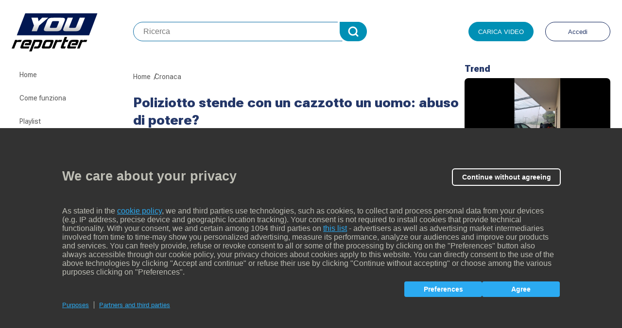

--- FILE ---
content_type: text/html; charset=UTF-8
request_url: https://www.youreporter.it/video_poliziotto_stende_con_un_cazzotto_un_uomo_abuso_di_potere/
body_size: 14364
content:
<!DOCTYPE html>
<!--[if IE 8]><html lang="it-IT" class="ie8"><![endif]-->
<!--[if lte IE 9]><html lang="it-IT" class="ie9"><![endif]-->
<html lang="it-IT">
<head>
      <script type="text/javascript">
        //check Cookie Policy function
        var cpmt_checkFunction = function (pID) {
            if (!!(/video\.gazz.*\.it/.test(window.location.host))) {
                cpmt_xa = true;
            }
            var u = "undefined";
            try {
                pID = (typeof pID === u) ? 5295 : pID;
            } catch (e) {
                pID = (typeof pID === u) ? null : pID;
            }
            cpmt_xa = (typeof cpmt_xa !== "boolean") ? false : cpmt_xa;
            var REmatch = new RegExp("cpmt_xa=[^;]*,?(" + pID + "),?");
            if (document.cookie.match(REmatch) !== null && cpmt_xa) return true;
            return (document.cookie.indexOf("__ric=") !== -1);
        }
        var cpmt_xa = true;

        //check JS sulla privacy
        var privacyok = cpmt_checkFunction();
    </script>
    <meta charset="UTF-8">
  <meta http-equiv="X-UA-Compatible" content="IE=edge">
  <meta name="viewport" content="width=device-width, initial-scale=1, shrink-to-fit=no">
  <meta name="mobile-web-app-capable" content="yes">
  <meta name="apple-mobile-web-app-capable" content="yes">
  <meta name="apple-mobile-web-app-title" content="YouReporter - ">
  <link rel="profile" href="http://gmpg.org/xfn/11">
  <link rel="pingback" href="https://www.youreporter.it/xmlrpc.php">


  <link rel="icon" type="image/x-icon" href="https://www.youreporter.it/wp-content/themes/youreporter-2025/assets/img/favicon/youreporter_favicon.ico">
  <link rel="apple-touch-icon" href="https://www.youreporter.it/wp-content/themes/youreporter-2025/assets/img/favicon/apple-touch-icon-precomposed.png">
  <link rel="apple-touch-icon" href="https://www.youreporter.it/wp-content/themes/youreporter-2025/assets/img/favicon/apple-touch-icon.png">
  <link rel="apple-touch-icon" href="https://www.youreporter.it/wp-content/themes/youreporter-2025/assets/img/favicon/apple-touch-icon-80x80.png">
  <link rel="apple-touch-icon" sizes="152x152" href="https://www.youreporter.it/wp-content/themes/youreporter-2025/assets/img/favicon/touch-icon-ipad.png">
  <link rel="apple-touch-icon" sizes="180x180" href="https://www.youreporter.it/wp-content/themes/youreporter-2025/assets/img/favicon/touch-icon-iphone-retina.png">
  <link rel="apple-touch-icon" sizes="167x167" href="https://www.youreporter.it/wp-content/themes/youreporter-2025/assets/img/favicon/touch-icon-ipad-retina.png">

              <script type="text/javascript" id="wpuf-language-script">
                var error_str_obj = {
                    'required' : ' è obbligatorio.',
                    'mismatch' : 'non corrisponde.',
                    'validation' : 'non valido'
                }
            </script>
            <meta name='robots' content='index, follow, max-image-preview:large, max-snippet:-1, max-video-preview:-1' />

	<!-- This site is optimized with the Yoast SEO plugin v23.4 - https://yoast.com/wordpress/plugins/seo/ -->
	<title>Poliziotto stende con un cazzotto un uomo: abuso di potere? - YouReporter</title>
	<link rel="canonical" href="https://www.youreporter.it/video/video_poliziotto_stende_con_un_cazzotto_un_uomo_abuso_di_potere/" />
	<meta property="og:locale" content="it_IT" />
	<meta property="og:type" content="article" />
	<meta property="og:title" content="Poliziotto stende con un cazzotto un uomo: abuso di potere? - YouReporter" />
	<meta property="og:description" content="Quattro agenti non riescono a tenere un uomo inferocito per alcuni controlli che stanno eseguendo sulla sua Mercedes in sosta davanti a un McDonald su Millers Rd ad Altona North, un sobborgo di Melbourne, in Australia. “Hai intenzione di ostacolare il mio lavoro?” gli chiede uno dei poliziotti che vuole entrare nella vettura mentre l’uomo, [&hellip;]" />
	<meta property="og:url" content="https://www.youreporter.it/video/video_poliziotto_stende_con_un_cazzotto_un_uomo_abuso_di_potere/" />
	<meta property="og:site_name" content="YouReporter" />
	<!-- / Yoast SEO plugin. -->


<link rel='dns-prefetch' href='//imasdk.googleapis.com' />
<link rel='dns-prefetch' href='//components2.corriereobjects.it' />
<link rel='dns-prefetch' href='//fonts.googleapis.com' />
<style id='classic-theme-styles-inline-css' type='text/css'>
/*! This file is auto-generated */
.wp-block-button__link{color:#fff;background-color:#32373c;border-radius:9999px;box-shadow:none;text-decoration:none;padding:calc(.667em + 2px) calc(1.333em + 2px);font-size:1.125em}.wp-block-file__button{background:#32373c;color:#fff;text-decoration:none}
</style>
<style id='global-styles-inline-css' type='text/css'>
:root{--wp--preset--aspect-ratio--square: 1;--wp--preset--aspect-ratio--4-3: 4/3;--wp--preset--aspect-ratio--3-4: 3/4;--wp--preset--aspect-ratio--3-2: 3/2;--wp--preset--aspect-ratio--2-3: 2/3;--wp--preset--aspect-ratio--16-9: 16/9;--wp--preset--aspect-ratio--9-16: 9/16;--wp--preset--color--black: #000000;--wp--preset--color--cyan-bluish-gray: #abb8c3;--wp--preset--color--white: #ffffff;--wp--preset--color--pale-pink: #f78da7;--wp--preset--color--vivid-red: #cf2e2e;--wp--preset--color--luminous-vivid-orange: #ff6900;--wp--preset--color--luminous-vivid-amber: #fcb900;--wp--preset--color--light-green-cyan: #7bdcb5;--wp--preset--color--vivid-green-cyan: #00d084;--wp--preset--color--pale-cyan-blue: #8ed1fc;--wp--preset--color--vivid-cyan-blue: #0693e3;--wp--preset--color--vivid-purple: #9b51e0;--wp--preset--gradient--vivid-cyan-blue-to-vivid-purple: linear-gradient(135deg,rgba(6,147,227,1) 0%,rgb(155,81,224) 100%);--wp--preset--gradient--light-green-cyan-to-vivid-green-cyan: linear-gradient(135deg,rgb(122,220,180) 0%,rgb(0,208,130) 100%);--wp--preset--gradient--luminous-vivid-amber-to-luminous-vivid-orange: linear-gradient(135deg,rgba(252,185,0,1) 0%,rgba(255,105,0,1) 100%);--wp--preset--gradient--luminous-vivid-orange-to-vivid-red: linear-gradient(135deg,rgba(255,105,0,1) 0%,rgb(207,46,46) 100%);--wp--preset--gradient--very-light-gray-to-cyan-bluish-gray: linear-gradient(135deg,rgb(238,238,238) 0%,rgb(169,184,195) 100%);--wp--preset--gradient--cool-to-warm-spectrum: linear-gradient(135deg,rgb(74,234,220) 0%,rgb(151,120,209) 20%,rgb(207,42,186) 40%,rgb(238,44,130) 60%,rgb(251,105,98) 80%,rgb(254,248,76) 100%);--wp--preset--gradient--blush-light-purple: linear-gradient(135deg,rgb(255,206,236) 0%,rgb(152,150,240) 100%);--wp--preset--gradient--blush-bordeaux: linear-gradient(135deg,rgb(254,205,165) 0%,rgb(254,45,45) 50%,rgb(107,0,62) 100%);--wp--preset--gradient--luminous-dusk: linear-gradient(135deg,rgb(255,203,112) 0%,rgb(199,81,192) 50%,rgb(65,88,208) 100%);--wp--preset--gradient--pale-ocean: linear-gradient(135deg,rgb(255,245,203) 0%,rgb(182,227,212) 50%,rgb(51,167,181) 100%);--wp--preset--gradient--electric-grass: linear-gradient(135deg,rgb(202,248,128) 0%,rgb(113,206,126) 100%);--wp--preset--gradient--midnight: linear-gradient(135deg,rgb(2,3,129) 0%,rgb(40,116,252) 100%);--wp--preset--font-size--small: 13px;--wp--preset--font-size--medium: 20px;--wp--preset--font-size--large: 36px;--wp--preset--font-size--x-large: 42px;--wp--preset--spacing--20: 0.44rem;--wp--preset--spacing--30: 0.67rem;--wp--preset--spacing--40: 1rem;--wp--preset--spacing--50: 1.5rem;--wp--preset--spacing--60: 2.25rem;--wp--preset--spacing--70: 3.38rem;--wp--preset--spacing--80: 5.06rem;--wp--preset--shadow--natural: 6px 6px 9px rgba(0, 0, 0, 0.2);--wp--preset--shadow--deep: 12px 12px 50px rgba(0, 0, 0, 0.4);--wp--preset--shadow--sharp: 6px 6px 0px rgba(0, 0, 0, 0.2);--wp--preset--shadow--outlined: 6px 6px 0px -3px rgba(255, 255, 255, 1), 6px 6px rgba(0, 0, 0, 1);--wp--preset--shadow--crisp: 6px 6px 0px rgba(0, 0, 0, 1);}:where(.is-layout-flex){gap: 0.5em;}:where(.is-layout-grid){gap: 0.5em;}body .is-layout-flex{display: flex;}.is-layout-flex{flex-wrap: wrap;align-items: center;}.is-layout-flex > :is(*, div){margin: 0;}body .is-layout-grid{display: grid;}.is-layout-grid > :is(*, div){margin: 0;}:where(.wp-block-columns.is-layout-flex){gap: 2em;}:where(.wp-block-columns.is-layout-grid){gap: 2em;}:where(.wp-block-post-template.is-layout-flex){gap: 1.25em;}:where(.wp-block-post-template.is-layout-grid){gap: 1.25em;}.has-black-color{color: var(--wp--preset--color--black) !important;}.has-cyan-bluish-gray-color{color: var(--wp--preset--color--cyan-bluish-gray) !important;}.has-white-color{color: var(--wp--preset--color--white) !important;}.has-pale-pink-color{color: var(--wp--preset--color--pale-pink) !important;}.has-vivid-red-color{color: var(--wp--preset--color--vivid-red) !important;}.has-luminous-vivid-orange-color{color: var(--wp--preset--color--luminous-vivid-orange) !important;}.has-luminous-vivid-amber-color{color: var(--wp--preset--color--luminous-vivid-amber) !important;}.has-light-green-cyan-color{color: var(--wp--preset--color--light-green-cyan) !important;}.has-vivid-green-cyan-color{color: var(--wp--preset--color--vivid-green-cyan) !important;}.has-pale-cyan-blue-color{color: var(--wp--preset--color--pale-cyan-blue) !important;}.has-vivid-cyan-blue-color{color: var(--wp--preset--color--vivid-cyan-blue) !important;}.has-vivid-purple-color{color: var(--wp--preset--color--vivid-purple) !important;}.has-black-background-color{background-color: var(--wp--preset--color--black) !important;}.has-cyan-bluish-gray-background-color{background-color: var(--wp--preset--color--cyan-bluish-gray) !important;}.has-white-background-color{background-color: var(--wp--preset--color--white) !important;}.has-pale-pink-background-color{background-color: var(--wp--preset--color--pale-pink) !important;}.has-vivid-red-background-color{background-color: var(--wp--preset--color--vivid-red) !important;}.has-luminous-vivid-orange-background-color{background-color: var(--wp--preset--color--luminous-vivid-orange) !important;}.has-luminous-vivid-amber-background-color{background-color: var(--wp--preset--color--luminous-vivid-amber) !important;}.has-light-green-cyan-background-color{background-color: var(--wp--preset--color--light-green-cyan) !important;}.has-vivid-green-cyan-background-color{background-color: var(--wp--preset--color--vivid-green-cyan) !important;}.has-pale-cyan-blue-background-color{background-color: var(--wp--preset--color--pale-cyan-blue) !important;}.has-vivid-cyan-blue-background-color{background-color: var(--wp--preset--color--vivid-cyan-blue) !important;}.has-vivid-purple-background-color{background-color: var(--wp--preset--color--vivid-purple) !important;}.has-black-border-color{border-color: var(--wp--preset--color--black) !important;}.has-cyan-bluish-gray-border-color{border-color: var(--wp--preset--color--cyan-bluish-gray) !important;}.has-white-border-color{border-color: var(--wp--preset--color--white) !important;}.has-pale-pink-border-color{border-color: var(--wp--preset--color--pale-pink) !important;}.has-vivid-red-border-color{border-color: var(--wp--preset--color--vivid-red) !important;}.has-luminous-vivid-orange-border-color{border-color: var(--wp--preset--color--luminous-vivid-orange) !important;}.has-luminous-vivid-amber-border-color{border-color: var(--wp--preset--color--luminous-vivid-amber) !important;}.has-light-green-cyan-border-color{border-color: var(--wp--preset--color--light-green-cyan) !important;}.has-vivid-green-cyan-border-color{border-color: var(--wp--preset--color--vivid-green-cyan) !important;}.has-pale-cyan-blue-border-color{border-color: var(--wp--preset--color--pale-cyan-blue) !important;}.has-vivid-cyan-blue-border-color{border-color: var(--wp--preset--color--vivid-cyan-blue) !important;}.has-vivid-purple-border-color{border-color: var(--wp--preset--color--vivid-purple) !important;}.has-vivid-cyan-blue-to-vivid-purple-gradient-background{background: var(--wp--preset--gradient--vivid-cyan-blue-to-vivid-purple) !important;}.has-light-green-cyan-to-vivid-green-cyan-gradient-background{background: var(--wp--preset--gradient--light-green-cyan-to-vivid-green-cyan) !important;}.has-luminous-vivid-amber-to-luminous-vivid-orange-gradient-background{background: var(--wp--preset--gradient--luminous-vivid-amber-to-luminous-vivid-orange) !important;}.has-luminous-vivid-orange-to-vivid-red-gradient-background{background: var(--wp--preset--gradient--luminous-vivid-orange-to-vivid-red) !important;}.has-very-light-gray-to-cyan-bluish-gray-gradient-background{background: var(--wp--preset--gradient--very-light-gray-to-cyan-bluish-gray) !important;}.has-cool-to-warm-spectrum-gradient-background{background: var(--wp--preset--gradient--cool-to-warm-spectrum) !important;}.has-blush-light-purple-gradient-background{background: var(--wp--preset--gradient--blush-light-purple) !important;}.has-blush-bordeaux-gradient-background{background: var(--wp--preset--gradient--blush-bordeaux) !important;}.has-luminous-dusk-gradient-background{background: var(--wp--preset--gradient--luminous-dusk) !important;}.has-pale-ocean-gradient-background{background: var(--wp--preset--gradient--pale-ocean) !important;}.has-electric-grass-gradient-background{background: var(--wp--preset--gradient--electric-grass) !important;}.has-midnight-gradient-background{background: var(--wp--preset--gradient--midnight) !important;}.has-small-font-size{font-size: var(--wp--preset--font-size--small) !important;}.has-medium-font-size{font-size: var(--wp--preset--font-size--medium) !important;}.has-large-font-size{font-size: var(--wp--preset--font-size--large) !important;}.has-x-large-font-size{font-size: var(--wp--preset--font-size--x-large) !important;}
:where(.wp-block-post-template.is-layout-flex){gap: 1.25em;}:where(.wp-block-post-template.is-layout-grid){gap: 1.25em;}
:where(.wp-block-columns.is-layout-flex){gap: 2em;}:where(.wp-block-columns.is-layout-grid){gap: 2em;}
:root :where(.wp-block-pullquote){font-size: 1.5em;line-height: 1.6;}
</style>
<link rel='stylesheet' id='contact-form-7-css' href='https://www.youreporter.it/wp-content/plugins/contact-form-7/includes/css/styles.css?ver=5.9.8' type='text/css' media='all' />
<link rel='stylesheet' id='cresta-social-crestafont-css' href='https://www.youreporter.it/wp-content/plugins/cresta-social-share-counter/css/csscfont.css?ver=2.7.7' type='text/css' media='all' />
<link rel='stylesheet' id='cresta-social-wp-style-css' href='https://www.youreporter.it/wp-content/plugins/cresta-social-share-counter/css/cresta-wp-css.css?ver=2.7.7' type='text/css' media='all' />
<link rel='stylesheet' id='cresta-social-googlefonts-css' href='//fonts.googleapis.com/css?family=Noto+Sans:400,700' type='text/css' media='all' />
<link rel='stylesheet' id='css-player-fe-css' href='https://www.youreporter.it/wp-content/plugins/fnc_vam_video/classes/../assets/css/player.css?ver=90.1' type='text/css' media='all' />
<link rel='stylesheet' id='it-youreporter-css-pv-css' href='https://www.youreporter.it/wp-content/plugins/it-youreporter/public/js/player/dist/css/rcs-video.min.css?ver=1.0.1' type='text/css' media='all' />
<link rel='stylesheet' id='wpuf-css-css' href='https://www.youreporter.it/wp-content/plugins/wp-user-frontend/assets/css/frontend-forms.css?ver=6.6.2' type='text/css' media='all' />
<link rel='stylesheet' id='jquery-ui-css' href='https://www.youreporter.it/wp-content/plugins/wp-user-frontend/assets/css/jquery-ui-1.9.1.custom.css?ver=6.6.2' type='text/css' media='all' />
<link rel='stylesheet' id='sitemap-stylesheet-css' href='https://www.youreporter.it/wp-content/plugins/youreporter-xmlsitemap-video/assets/sitemap-stylesheet.xsl?ver=6.6.2' type='text/css' media='all' />
<link rel='stylesheet' id='wpuf-rating-star-css-css' href='https://www.youreporter.it/wp-content/plugins/wp-user-frontend-pro/assets/css/css-stars.css?ver=6.6.2' type='text/css' media='all' />
<link rel='stylesheet' id='styles-css' href='https://www.youreporter.it/wp-content/themes/youreporter-2025/assets/min/common.min.css?1759153589&#038;ver=6.6.2' type='text/css' media='all' />
<link rel='stylesheet' id='styles-form-css' href='https://www.youreporter.it/wp-content/themes/youreporter-2025/assets/min/form.min.css?1759153589&#038;ver=6.6.2' type='text/css' media='all' />
<link rel='stylesheet' id='yr2025-owlcarousel-css' href='https://www.youreporter.it/wp-content/themes/youreporter-2025/assets/js/owlcarousel/assets/owl.carousel.min.css?ver=2.3.4' type='text/css' media='all' />
<link rel='stylesheet' id='yr2025-owlcarousel-theme-css' href='https://www.youreporter.it/wp-content/themes/youreporter-2025/assets/js/owlcarousel/assets/owl.theme.default.min.css?ver=2.3.4' type='text/css' media='all' />
<script type="text/javascript" src="https://www.youreporter.it/wp-includes/js/dist/hooks.min.js?ver=2810c76e705dd1a53b18" id="wp-hooks-js"></script>
<script type="text/javascript" src="https://www.youreporter.it/wp-includes/js/dist/i18n.min.js?ver=5e580eb46a90c2b997e6" id="wp-i18n-js"></script>
<script type="text/javascript" id="wp-i18n-js-after">
/* <![CDATA[ */
wp.i18n.setLocaleData( { 'text direction\u0004ltr': [ 'ltr' ] } );
/* ]]> */
</script>
<script type="text/javascript" src="https://www.youreporter.it/wp-includes/js/jquery/jquery.min.js?ver=3.7.1" id="jquery-core-js"></script>
<script type="text/javascript" src="https://www.youreporter.it/wp-includes/js/jquery/jquery-migrate.min.js?ver=3.4.1" id="jquery-migrate-js"></script>
<script type="text/javascript" id="wpuf-form-js-extra">
/* <![CDATA[ */
var wpuf_frontend = {"ajaxurl":"https:\/\/www.youreporter.it\/wp-admin\/admin-ajax.php","error_message":"Per favore controlla i problemi prima di procedere","nonce":"3b6a3ad8fc","word_limit":"Limite raggiunto"};
/* ]]> */
</script>
<script type="text/javascript" src="https://www.youreporter.it/wp-content/plugins/it-youreporter/public/js/frontend-form.js?ver=1.0.1" id="wpuf-form-js"></script>
<script type="text/javascript" id="it-youreporter-js-extra">
/* <![CDATA[ */
var it_yr = {"ajaxurl":"https:\/\/www.youreporter.it\/wp-admin\/admin-ajax.php","logouturl":"https:\/\/www.youreporter.it\/login\/?action=logout&_wpnonce=0a4c43edd5","user_id":"0"};
/* ]]> */
</script>
<script type="text/javascript" src="https://www.youreporter.it/wp-content/plugins/it-youreporter/public/js/it-youreporter-public.js?ver=1.0.1" id="it-youreporter-js"></script>
<script type="text/javascript" src="https://imasdk.googleapis.com/js/sdkloader/ima3.js?ver=1.0.1" id="it-youreporter-ima-js"></script>
<script type="text/javascript" src="https://www.youreporter.it/wp-content/plugins/it-youreporter/public/js/inputmask-4.x/dist/inputmask/inputmask.js?ver=1.0.1" id="it-youreporter-mask-js"></script>
<script type="text/javascript" src="https://www.youreporter.it/wp-content/plugins/it-youreporter/public/js/inputmask-4.x/dist/inputmask/inputmask.extensions.js?ver=1.0.1" id="it-youreporter-mask-extensions-js"></script>
<script type="text/javascript" src="https://www.youreporter.it/wp-content/plugins/it-youreporter/public/js/inputmask-4.x/dist/inputmask/inputmask.date.extensions.js?ver=1.0.1" id="it-youreporter-mask-date-js"></script>
<script type="text/javascript" src="https://www.youreporter.it/wp-content/plugins/it-youreporter/public/js/player/dist/js/rcs-video.js?ver=1.0.1" id="it-youreporter-pv-js"></script>
<script type="text/javascript" src="https://www.youreporter.it/wp-includes/js/jquery/ui/core.min.js?ver=1.13.3" id="jquery-ui-core-js"></script>
<script type="text/javascript" src="https://www.youreporter.it/wp-includes/js/jquery/ui/datepicker.min.js?ver=1.13.3" id="jquery-ui-datepicker-js"></script>
<script type="text/javascript" id="jquery-ui-datepicker-js-after">
/* <![CDATA[ */
jQuery(function(jQuery){jQuery.datepicker.setDefaults({"closeText":"Chiudi","currentText":"Oggi","monthNames":["Gennaio","Febbraio","Marzo","Aprile","Maggio","Giugno","Luglio","Agosto","Settembre","Ottobre","Novembre","Dicembre"],"monthNamesShort":["Gen","Feb","Mar","Apr","Mag","Giu","Lug","Ago","Set","Ott","Nov","Dic"],"nextText":"Prossimo","prevText":"Precedente","dayNames":["domenica","luned\u00ec","marted\u00ec","mercoled\u00ec","gioved\u00ec","venerd\u00ec","sabato"],"dayNamesShort":["Dom","Lun","Mar","Mer","Gio","Ven","Sab"],"dayNamesMin":["D","L","M","M","G","V","S"],"dateFormat":"d MM yy","firstDay":1,"isRTL":false});});
/* ]]> */
</script>
<script type="text/javascript" src="https://www.youreporter.it/wp-includes/js/dist/dom-ready.min.js?ver=f77871ff7694fffea381" id="wp-dom-ready-js"></script>
<script type="text/javascript" id="wp-a11y-js-translations">
/* <![CDATA[ */
( function( domain, translations ) {
	var localeData = translations.locale_data[ domain ] || translations.locale_data.messages;
	localeData[""].domain = domain;
	wp.i18n.setLocaleData( localeData, domain );
} )( "default", {"translation-revision-date":"2024-07-18 10:11:19+0000","generator":"GlotPress\/4.0.1","domain":"messages","locale_data":{"messages":{"":{"domain":"messages","plural-forms":"nplurals=2; plural=n != 1;","lang":"it"},"Notifications":["Notifiche"]}},"comment":{"reference":"wp-includes\/js\/dist\/a11y.js"}} );
/* ]]> */
</script>
<script type="text/javascript" src="https://www.youreporter.it/wp-includes/js/dist/a11y.min.js?ver=d90eebea464f6c09bfd5" id="wp-a11y-js"></script>
<script type="text/javascript" src="https://www.youreporter.it/wp-includes/js/clipboard.min.js?ver=2.0.11" id="clipboard-js"></script>
<script type="text/javascript" src="https://www.youreporter.it/wp-includes/js/plupload/moxie.min.js?ver=1.3.5" id="moxiejs-js"></script>
<script type="text/javascript" src="https://www.youreporter.it/wp-includes/js/plupload/plupload.min.js?ver=2.1.9" id="plupload-js"></script>
<script type="text/javascript" src="https://www.youreporter.it/wp-includes/js/underscore.min.js?ver=1.13.4" id="underscore-js"></script>
<script type="text/javascript" id="plupload-handlers-js-extra">
/* <![CDATA[ */
var pluploadL10n = {"queue_limit_exceeded":"Hai tentato di mettere in coda troppi file.","file_exceeds_size_limit":"%s supera la dimensione massima di caricamento per questo sito.","zero_byte_file":"Questo file \u00e8 vuoto. Prova con un altro file.","invalid_filetype":"Non hai i permessi per caricare questo tipo di file.","not_an_image":"Questo file non \u00e8 un'immagine. Prova con un file diverso.","image_memory_exceeded":"Memoria esaurita. Prova con un file pi\u00f9 piccolo.","image_dimensions_exceeded":"Questo file \u00e8 pi\u00f9 grande della dimensione massima consentita. Prova con un file diverso.","default_error":"Si \u00e8 verificato un errore durante il caricamento. Riprova pi\u00f9 tardi.","missing_upload_url":"Si \u00e8 verificato un errore di configurazione. Contatta l'amministratore del server.","upload_limit_exceeded":"\u00c8 possibile caricare un solo file.","http_error":"Risposta inaspettata dal server. Il file potrebbe essere stato correttamente caricato, controlla la Libreria dei media o ricarica la pagina.","http_error_image":"Il server non pu\u00f2 elaborare l'immagine. Ci\u00f2 pu\u00f2 verificarsi se il server \u00e8 occupato o non dispone di risorse sufficienti per completare l'attivit\u00e0. Potrebbe essere utile caricare un'immagine pi\u00f9 piccola. La dimensione massima consigliata \u00e8 2560 pixel.","upload_failed":"Caricamento non riuscito.","big_upload_failed":"Prova a caricare questo file con l'%1$suploader del browser%2$s.","big_upload_queued":"%s supera la dimensione massima di caricamento per l'uploader multifile quando viene utilizzato nel tuo browser.","io_error":"Errore di I\/O.","security_error":"Errore di sicurezza.","file_cancelled":"File cancellato.","upload_stopped":"Caricamento interrotto.","dismiss":"Ignora","crunching":"Elaborazione\u2026","deleted":"spostato nel cestino.","error_uploading":"\u201c%s\u201d non \u00e8 stato caricato.","unsupported_image":"Questa immagine non pu\u00f2 essere visualizzata su un web browser. Per un migliore risultato, convertila in JPEG prima di caricarla.","noneditable_image":"Questa immagine non pu\u00f2 essere elaborata dal server web. Convertila in JPEG o PNG prima di caricarla.","file_url_copied":"L'URL del file \u00e8 stato copiato negli appunti"};
/* ]]> */
</script>
<script type="text/javascript" src="https://www.youreporter.it/wp-includes/js/plupload/handlers.min.js?ver=6.6.2" id="plupload-handlers-js"></script>
<script type="text/javascript" src="https://www.youreporter.it/wp-content/plugins/wp-user-frontend/assets/js/jquery-ui-timepicker-addon.js?ver=6.6.2" id="jquery-ui-timepicker-js"></script>
<script type="text/javascript" id="wpuf-upload-js-extra">
/* <![CDATA[ */
var wpuf_frontend_upload = {"confirmMsg":"Are you sure?","nonce":"3b6a3ad8fc","ajaxurl":"https:\/\/www.youreporter.it\/wp-admin\/admin-ajax.php","plupload":{"url":"https:\/\/www.youreporter.it\/wp-admin\/admin-ajax.php?nonce=9254094251","flash_swf_url":"https:\/\/www.youreporter.it\/wp-includes\/js\/plupload\/plupload.flash.swf","filters":[{"title":"Allowed Files","extensions":"*"}],"multipart":true,"urlstream_upload":true,"warning":"Maximum number of files reached!","size_error":"Il file che hai caricato supera il limite di dimensioni del file. Per favore riprova.","type_error":"Hai caricato un tipo di file non corretto. Si prega di riprovare."}};
/* ]]> */
</script>
<script type="text/javascript" src="https://www.youreporter.it/wp-content/plugins/wp-user-frontend/assets/js/upload.js?ver=6.6.2" id="wpuf-upload-js"></script>
<script type="text/javascript" src="https://www.youreporter.it/wp-content/plugins/wp-user-frontend-pro/assets/js/jquery.barrating.min.js?ver=6.6.2" id="wpuf-rating-js-js"></script>
<script type="text/javascript" id="wpuf-ajax-script-js-extra">
/* <![CDATA[ */
var ajax_object = {"ajaxurl":"https:\/\/www.youreporter.it\/wp-admin\/admin-ajax.php"};
/* ]]> */
</script>
<script type="text/javascript" src="https://www.youreporter.it/wp-content/plugins/wp-user-frontend/assets/js/billing-address.js?ver=6.6.2" id="wpuf-ajax-script-js"></script>
<script type="text/javascript" src="https://imasdk.googleapis.com/js/sdkloader/ima3.js?ver=6.6.2" id="ima3-js"></script>
<script type="text/javascript" src="https://components2.corriereobjects.it/rcs_videoplayer/v2/index.min.js?ver=6.6.2" id="video-player-js"></script>
<script type="text/javascript" src="https://components2.corriereobjects.it/rcs_video-manager/v3/index.min.js?ver=6.6.2" id="RCSVideo-js"></script>
<script type="text/javascript" src="https://www.youreporter.it/wp-content/themes/youreporter-2025/assets/js/initPlayer.js?ver=6.6.3" id="initPlayer-js"></script>
<script type="text/javascript" src="https://www.youreporter.it/wp-content/themes/youreporter-2025/assets/js/owlcarousel/owl.carousel.min.js?ver=2.3.4" id="yr2025-owlcarousel-js"></script>
<link rel="https://api.w.org/" href="https://www.youreporter.it/api/" /><link rel="alternate" title="JSON" type="application/json" href="https://www.youreporter.it/api/wp/v2/video/105075" /><link rel="alternate" title="oEmbed (JSON)" type="application/json+oembed" href="https://www.youreporter.it/api/oembed/1.0/embed?url=https%3A%2F%2Fwww.youreporter.it%2Fvideo%2Fvideo_poliziotto_stende_con_un_cazzotto_un_uomo_abuso_di_potere%2F" />
<link rel="alternate" title="oEmbed (XML)" type="text/xml+oembed" href="https://www.youreporter.it/api/oembed/1.0/embed?url=https%3A%2F%2Fwww.youreporter.it%2Fvideo%2Fvideo_poliziotto_stende_con_un_cazzotto_un_uomo_abuso_di_potere%2F&#038;format=xml" />
<style type='text/css'></style>    <script type="application/ld+json">
      {
        "@context": "http://schema.org",
        "@type": "NewsArticle",
        "mainEntityOfPage": {
          "@type": "WebPage",
          "@id": "https://www.youreporter.it/video/video_poliziotto_stende_con_un_cazzotto_un_uomo_abuso_di_potere/"
          },
          "headline": "Poliziotto stende con un cazzotto un uomo: abuso di potere?",
          "image": "",
          "datePublished": "2017-02-14T17:18:04+01:00",
          "dateModified": "2017-02-14T17:18:04+01:00",
          "author": {
            "@type": "Person",
            "name": "YouReporterNEWS"
          },
          "publisher": {
            "@type": "Organization",
            "name": "YouReporter",
            "url": "https://www.youreporter.it/",
            "logo": {
              "@type": "ImageObject",
              "url": "https://www.youreporter.it/wp-content/themes/youreporter-2025/assets/img/logo.svg?v=190516"
            }
          },
          "description": "Quattro agenti non riescono a tenere un uomo inferocito per alcuni controlli che stanno eseguendo sulla sua Mercedes in sosta davanti a un McDonald su Millers Rd ad Altona North,&hellip;",
          "hasPart": {
            "@type": "WebPageElement",
            "isAccessibleForFree": "True"
          },
          "isAccessibleForFree": "True",
          "articleSection": "Cronaca"
        }
    </script>

    <script type="application/ld+json">
      {
        "@context": "http://schema.org/",
        "@type": "VideoObject",
        "contentUrl": "https://www.youreporter.it/video/video_poliziotto_stende_con_un_cazzotto_un_uomo_abuso_di_potere/",
          "description": "Quattro agenti non riescono a tenere un uomo inferocito per alcuni controlli che stanno eseguendo sulla sua Mercedes in sosta davanti a un McDonald su Millers Rd ad Altona North,&hellip;",
          "thumbnailUrl": "",
          "name": "Poliziotto stende con un cazzotto un uomo: abuso di potere?",
          "embedUrl": "//media.youreporter.it.edgesuite.net/sd/195041.mp4",
          "uploadDate": "2017-02-14T17:18:04+01:00",
          "publisher": {
            "@type": "Organization",
            "name": "YouReporter",
            "url": "https://www.youreporter.it",
            "logo": {
              "@type": "ImageObject",
              "url": "https://www.youreporter.it/wp-content/themes/youreporter-2025/assets/img/logo.svg?v=190516"
            }
          },
          "duration": ""
        }
    </script>
        <script>
        window.DeviceVideo = 'desktop';
    </script>
    
  <link rel="preconnect" href="https://fonts.googleapis.com">
  <link rel="preconnect" href="https://fonts.gstatic.com" crossorigin>
  <link href="https://fonts.googleapis.com/css2?family=Roboto+Flex:opsz,wght@8..144,100..1000&display=swap" rel="stylesheet">

      <script>
        (function () {
            if (privacyok) {
                var useSSL = 'https:' == document.location.protocol;
                var src = (useSSL ? 'https:' : 'http:') + '//www.googletagservices.com/tag/js/gpt.js';
                document.write('<scr' + 'ipt src="' + src + '"></scr' + 'ipt>');
            }
        })();
        if (privacyok) {

            var src = "/wp-content/themes/youreporter/js/gpt-rcs.js";

            document.write('<scr' + 'ipt src="' + src + '"></scr' + 'ipt>');
        }

    </script>
    <script>
        var googletag = googletag || {};
        googletag.cmd = googletag.cmd || [];
    </script>
  
    <!-- Global site tag (gtag.js) - Google Analytics -->
  <script async src="https://www.googletagmanager.com/gtag/js?id=UA-9057574-1"></script>
  <script>
      window.dataLayer = window.dataLayer || [];

      function gtag() {
          dataLayer.push(arguments);
      }

      gtag('js', new Date());
      gtag('config', 'UA-9057574-1', {'anonymize_ip': true});
  </script>
  
      <script src="https://tags.tiqcdn.com/utag/rcsmedia/corriere/prod/utag.sync.js"></script>
  

    <script>
      window.tipologia = 'video';
  </script>

      <script>
        var RCSAD_sitepage="youreporter.it";
        var sezione="video";
        var section_lev1="video";
        var sottosezione="video";
    </script>
  
</head>
<body class="video-template-default single single-video postid-105075">
<script type="text/javascript">var utag_data = {}</script>
  <script type="text/javascript" src="https://tags.tiqcdn.com/utag/rcsmedia/corriere/prod/utag.js"></script>




<header class="header" role="banner">
  <div class="container">
    <!-- LOGO  -->
          <div class="logo">
        <a href="/" class="header__logo" title="Torna in home">Youreporter</a>
      </div>
    
    <!-- RICERCA  -->
    <div class="container-ricerca">
      <form method="get" id="searchform" action="/" role="search">
        <div class="input-group">
          <input class="field form-control" id="s" name="s" type="text" placeholder="Ricerca" value="">
          <button class="submit btn" id="searchsubmit" name="submit" type="submit">
            <img src="/wp-content/themes/youreporter-2025/assets/img/icon-search.svg">
          </button>
        </div>
      </form>
    </div>

    <!-- BOTTONS  -->
    <div class="container-buttons hide-mobile">
      <button type="button" onclick="location.href='/invia-video';" class="btn btn-send-video">Carica video</button>

      <span class="loader js-login--loader"></span>

      <button type="button" onclick="location.href='/login';" class="btn-login btn js-login--button hidden">Accedi</button>

      <div class="container-profile-button js-username hidden">
        <a href="#" class="js-profilo">Profilo</a>
        <div class="other-button closed js-profile-buttons">
          <a href="/modifica-profilo/" class="js-modifica">Modifica</a>
          <a href="/account/dashboard/" class="js-dashboard">Dashboard</a>
          <a href="#" class="js-logout">Logout</a>
        </div>
      </div>
    </div>

    <div class="mobile-user hide-desktop">
      <a href="#" class="js-profilo">
        <svg xmlns="http://www.w3.org/2000/svg" width="24" height="24" viewBox="0 0 24 24">
          <path id="Icon_fa-solid-user-large" data-name="Icon fa-solid-user-large" d="M20.749,23H1.251A2.254,2.254,0,0,1-1,20.749a7.911,7.911,0,0,1,7.9-7.9H8.471a7.154,7.154,0,1,1,5.058,0H15.1a7.911,7.911,0,0,1,7.9,7.9A2.254,2.254,0,0,1,20.749,23ZM6.9,14.692A6.063,6.063,0,0,0,.846,20.749a.406.406,0,0,0,.405.405h19.5a.406.406,0,0,0,.405-.405A6.063,6.063,0,0,0,15.1,14.692ZM11,.846a5.308,5.308,0,1,0,5.308,5.308A5.314,5.314,0,0,0,11,.846Z" transform="translate(1 1)" fill="#243768"/>
        </svg>
      </a>
    </div>
  </div>

  <div class="mobile-menu-tag hide-desktop">
    <div class="menu-mobile-container">
      <div class="menu-mobile-ham js-mobile-menu-ham">
        <svg xmlns="http://www.w3.org/2000/svg" width="11" height="7" viewBox="0 0 11 7">
          <g id="Raggruppa_253" data-name="Raggruppa 253" transform="translate(-206 -184.168)">
            <path id="Tracciato_593" data-name="Tracciato 593" d="M7168,200.668h11" transform="translate(-6962.001 -10)" fill="none" stroke="#333" stroke-width="1"/>
            <path id="Tracciato_594" data-name="Tracciato 594" d="M7168,200.668h11" transform="translate(-6962.001 -13)" fill="none" stroke="#333" stroke-width="1"/>
            <path id="Tracciato_595" data-name="Tracciato 595" d="M7168,200.668h11" transform="translate(-6962.001 -16)" fill="none" stroke="#333" stroke-width="1"/>
          </g>
        </svg>
        menu
      </div>
      <div class="menu-mobile js-mobile-menu hidden">
        <div class="menu-mobile-close js-mobile-menu-ham">
          <svg xmlns="http://www.w3.org/2000/svg" width="6.707" height="6.707" viewBox="0 0 6.707 6.707">
            <g id="Raggruppa_254" data-name="Raggruppa 254" transform="translate(-30.646 -2.646)">
              <g id="Raggruppa_253" data-name="Raggruppa 253" transform="translate(-176.464 3)">
                <path id="Tracciato_594" data-name="Tracciato 594" d="M0,0H8.485" transform="translate(207.464 6) rotate(-45)" fill="none" stroke="#333" stroke-width="1"/>
                <path id="Tracciato_595" data-name="Tracciato 595" d="M0,0H8.485" transform="translate(207.465 0) rotate(45)" fill="none" stroke="#333" stroke-width="1"/>
              </g>
            </g>
          </svg>
          chiudi
        </div>
                  <aside id="nav_menu-5" class="widget widget_nav_menu"><ul class="menu"><li id="menu-item-418673" class="menu-item menu-item-type-custom menu-item-object-custom menu-item-home menu-item-418673"><a href="https://www.youreporter.it/">Home</a></li>
<li id="menu-item-418674" class="menu-item menu-item-type-post_type menu-item-object-page menu-item-418674"><a href="https://www.youreporter.it/come-funziona/">Come funziona</a></li>
<li id="menu-item-418675" class="menu-item menu-item-type-post_type menu-item-object-page menu-item-has-children menu-item-418675"><a href="https://www.youreporter.it/playlist/">Playlist</a>
<ul class="sub-menu">
	<li id="menu-item-418676" class="menu-item menu-item-type-taxonomy menu-item-object-playlist menu-item-418676"><a href="https://www.youreporter.it/playlist/maltempo/">Maltempo</a></li>
	<li id="menu-item-418677" class="menu-item menu-item-type-taxonomy menu-item-object-playlist menu-item-418677"><a href="https://www.youreporter.it/playlist/cronaca-italiana/">Cronaca Italiana</a></li>
	<li id="menu-item-418678" class="menu-item menu-item-type-taxonomy menu-item-object-playlist menu-item-418678"><a href="https://www.youreporter.it/playlist/l_uomo_e_gli_animali/">Animalia</a></li>
</ul>
</li>
<li id="menu-item-418679" class="menu-item menu-item-type-post_type menu-item-object-page menu-item-has-children menu-item-418679"><a href="https://www.youreporter.it/regioni/">Regioni</a>
<ul class="sub-menu">
	<li id="menu-item-418680" class="menu-item menu-item-type-taxonomy menu-item-object-geo menu-item-418680"><a href="https://www.youreporter.it/geo/abruzzo/">Abruzzo</a></li>
	<li id="menu-item-418681" class="menu-item menu-item-type-taxonomy menu-item-object-geo menu-item-418681"><a href="https://www.youreporter.it/geo/basilicata/">Basilicata</a></li>
	<li id="menu-item-418682" class="menu-item menu-item-type-taxonomy menu-item-object-geo menu-item-418682"><a href="https://www.youreporter.it/geo/calabria/">Calabria</a></li>
	<li id="menu-item-418683" class="menu-item menu-item-type-taxonomy menu-item-object-geo menu-item-418683"><a href="https://www.youreporter.it/geo/campania/">Campania</a></li>
	<li id="menu-item-418684" class="menu-item menu-item-type-taxonomy menu-item-object-geo menu-item-418684"><a href="https://www.youreporter.it/geo/emilia-romagna/">Emilia-Romagna</a></li>
	<li id="menu-item-418685" class="menu-item menu-item-type-taxonomy menu-item-object-geo menu-item-418685"><a href="https://www.youreporter.it/geo/friuli-venezia-giulia/">Friuli-Venezia Giulia</a></li>
	<li id="menu-item-418686" class="menu-item menu-item-type-taxonomy menu-item-object-geo current-video-ancestor menu-item-418686"><a href="https://www.youreporter.it/geo/lazio/">Lazio</a></li>
	<li id="menu-item-418687" class="menu-item menu-item-type-taxonomy menu-item-object-geo menu-item-418687"><a href="https://www.youreporter.it/geo/liguria/">Liguria</a></li>
	<li id="menu-item-418688" class="menu-item menu-item-type-taxonomy menu-item-object-geo menu-item-418688"><a href="https://www.youreporter.it/geo/lombardia/">Lombardia</a></li>
	<li id="menu-item-418689" class="menu-item menu-item-type-taxonomy menu-item-object-geo menu-item-418689"><a href="https://www.youreporter.it/geo/marche/">Marche</a></li>
	<li id="menu-item-418690" class="menu-item menu-item-type-taxonomy menu-item-object-geo menu-item-418690"><a href="https://www.youreporter.it/geo/molise/">Molise</a></li>
	<li id="menu-item-418691" class="menu-item menu-item-type-taxonomy menu-item-object-geo menu-item-418691"><a href="https://www.youreporter.it/geo/piemonte/">Piemonte</a></li>
	<li id="menu-item-418692" class="menu-item menu-item-type-taxonomy menu-item-object-geo menu-item-418692"><a href="https://www.youreporter.it/geo/puglia/">Puglia</a></li>
	<li id="menu-item-418693" class="menu-item menu-item-type-taxonomy menu-item-object-geo menu-item-418693"><a href="https://www.youreporter.it/geo/sardegna/">Sardegna</a></li>
	<li id="menu-item-418694" class="menu-item menu-item-type-taxonomy menu-item-object-geo menu-item-418694"><a href="https://www.youreporter.it/geo/sicilia/">Sicilia</a></li>
	<li id="menu-item-418695" class="menu-item menu-item-type-taxonomy menu-item-object-geo menu-item-418695"><a href="https://www.youreporter.it/geo/toscana/">Toscana</a></li>
	<li id="menu-item-418696" class="menu-item menu-item-type-taxonomy menu-item-object-geo menu-item-418696"><a href="https://www.youreporter.it/geo/trentino-alto-adige/">Trentino-Alto Adige</a></li>
	<li id="menu-item-418697" class="menu-item menu-item-type-taxonomy menu-item-object-geo menu-item-418697"><a href="https://www.youreporter.it/geo/umbria/">Umbria</a></li>
	<li id="menu-item-418698" class="menu-item menu-item-type-taxonomy menu-item-object-geo menu-item-418698"><a href="https://www.youreporter.it/geo/valle-d-aosta/">Valle d&#8217;Aosta</a></li>
	<li id="menu-item-418699" class="menu-item menu-item-type-taxonomy menu-item-object-geo menu-item-418699"><a href="https://www.youreporter.it/geo/veneto/">Veneto</a></li>
	<li id="menu-item-418700" class="menu-item menu-item-type-taxonomy menu-item-object-geo menu-item-418700"><a href="https://www.youreporter.it/geo/estero/">Estero</a></li>
</ul>
</li>
</ul></aside>              </div>
    </div>

    <div class="listing-tags" role="complementary">
      <ul class="menu-tags-top"><li id="menu-item-418630" class="menu-item menu-item-type-taxonomy menu-item-object-category current-video-ancestor current-menu-parent current-video-parent menu-item-418630"><a href="https://www.youreporter.it/video-e-foto/cronaca/">Cronaca</a></li>
<li id="menu-item-418634" class="menu-item menu-item-type-taxonomy menu-item-object-category menu-item-418634"><a href="https://www.youreporter.it/video-e-foto/animali/">Animali</a></li>
<li id="menu-item-418631" class="menu-item menu-item-type-taxonomy menu-item-object-category menu-item-418631"><a href="https://www.youreporter.it/video-e-foto/meteo/">Meteo</a></li>
<li id="menu-item-418632" class="menu-item menu-item-type-taxonomy menu-item-object-category menu-item-418632"><a href="https://www.youreporter.it/video-e-foto/sport/">Sport</a></li>
<li id="menu-item-418633" class="menu-item menu-item-type-taxonomy menu-item-object-category menu-item-418633"><a href="https://www.youreporter.it/video-e-foto/arte-e-cultura/">Arte e Cultura</a></li>
</ul>    </div><!-- #secondary -->

  </div>
</header>
<div class="container-body">
  <section class="sidebar-container hide-mobile" role="region" aria-label="Aree laterali">
          <aside id="nav_menu-2" class="widget widget_nav_menu"><ul class="menu"><li id="menu-item-74" class="menu-item menu-item-type-custom menu-item-object-custom menu-item-home menu-item-74"><a href="https://www.youreporter.it/">Home</a></li>
<li id="menu-item-418608" class="menu-item menu-item-type-post_type menu-item-object-page menu-item-418608"><a href="https://www.youreporter.it/come-funziona/">Come funziona</a></li>
<li id="menu-item-418611" class="menu-item menu-item-type-post_type menu-item-object-page menu-item-has-children menu-item-418611"><a href="https://www.youreporter.it/playlist/">Playlist</a>
<ul class="sub-menu">
	<li id="menu-item-418612" class="menu-item menu-item-type-taxonomy menu-item-object-playlist menu-item-418612"><a href="https://www.youreporter.it/playlist/maltempo/">Maltempo</a></li>
	<li id="menu-item-418613" class="menu-item menu-item-type-taxonomy menu-item-object-playlist menu-item-418613"><a href="https://www.youreporter.it/playlist/cronaca-italiana/">Cronaca Italiana</a></li>
	<li id="menu-item-418614" class="menu-item menu-item-type-taxonomy menu-item-object-playlist menu-item-418614"><a href="https://www.youreporter.it/playlist/l_uomo_e_gli_animali/">Animalia</a></li>
</ul>
</li>
<li id="menu-item-103296" class="menu-item menu-item-type-post_type menu-item-object-page menu-item-has-children menu-item-103296"><a href="https://www.youreporter.it/regioni/">Regioni</a>
<ul class="sub-menu">
	<li id="menu-item-418623" class="menu-item menu-item-type-taxonomy menu-item-object-geo menu-item-418623"><a href="https://www.youreporter.it/geo/abruzzo/">Abruzzo</a></li>
	<li id="menu-item-418624" class="menu-item menu-item-type-taxonomy menu-item-object-geo menu-item-418624"><a href="https://www.youreporter.it/geo/basilicata/">Basilicata</a></li>
	<li id="menu-item-418620" class="menu-item menu-item-type-taxonomy menu-item-object-geo menu-item-418620"><a href="https://www.youreporter.it/geo/calabria/">Calabria</a></li>
	<li id="menu-item-418618" class="menu-item menu-item-type-taxonomy menu-item-object-geo menu-item-418618"><a href="https://www.youreporter.it/geo/campania/">Campania</a></li>
	<li id="menu-item-418661" class="menu-item menu-item-type-taxonomy menu-item-object-geo menu-item-418661"><a href="https://www.youreporter.it/geo/emilia-romagna/">Emilia-Romagna</a></li>
	<li id="menu-item-418663" class="menu-item menu-item-type-taxonomy menu-item-object-geo menu-item-418663"><a href="https://www.youreporter.it/geo/friuli-venezia-giulia/">Friuli-Venezia Giulia</a></li>
	<li id="menu-item-418616" class="menu-item menu-item-type-taxonomy menu-item-object-geo current-video-ancestor menu-item-418616"><a href="https://www.youreporter.it/geo/lazio/">Lazio</a></li>
	<li id="menu-item-418672" class="menu-item menu-item-type-taxonomy menu-item-object-geo menu-item-418672"><a href="https://www.youreporter.it/geo/liguria/">Liguria</a></li>
	<li id="menu-item-418615" class="menu-item menu-item-type-taxonomy menu-item-object-geo menu-item-418615"><a href="https://www.youreporter.it/geo/lombardia/">Lombardia</a></li>
	<li id="menu-item-418664" class="menu-item menu-item-type-taxonomy menu-item-object-geo menu-item-418664"><a href="https://www.youreporter.it/geo/marche/">Marche</a></li>
	<li id="menu-item-418665" class="menu-item menu-item-type-taxonomy menu-item-object-geo menu-item-418665"><a href="https://www.youreporter.it/geo/molise/">Molise</a></li>
	<li id="menu-item-418619" class="menu-item menu-item-type-taxonomy menu-item-object-geo menu-item-418619"><a href="https://www.youreporter.it/geo/piemonte/">Piemonte</a></li>
	<li id="menu-item-418666" class="menu-item menu-item-type-taxonomy menu-item-object-geo menu-item-418666"><a href="https://www.youreporter.it/geo/puglia/">Puglia</a></li>
	<li id="menu-item-418667" class="menu-item menu-item-type-taxonomy menu-item-object-geo menu-item-418667"><a href="https://www.youreporter.it/geo/sardegna/">Sardegna</a></li>
	<li id="menu-item-418622" class="menu-item menu-item-type-taxonomy menu-item-object-geo menu-item-418622"><a href="https://www.youreporter.it/geo/sicilia/">Sicilia</a></li>
	<li id="menu-item-418621" class="menu-item menu-item-type-taxonomy menu-item-object-geo menu-item-418621"><a href="https://www.youreporter.it/geo/toscana/">Toscana</a></li>
	<li id="menu-item-418668" class="menu-item menu-item-type-taxonomy menu-item-object-geo menu-item-418668"><a href="https://www.youreporter.it/geo/trentino-alto-adige/">Trentino-Alto Adige</a></li>
	<li id="menu-item-418669" class="menu-item menu-item-type-taxonomy menu-item-object-geo menu-item-418669"><a href="https://www.youreporter.it/geo/umbria/">Umbria</a></li>
	<li id="menu-item-418670" class="menu-item menu-item-type-taxonomy menu-item-object-geo menu-item-418670"><a href="https://www.youreporter.it/geo/valle-d-aosta/">Valle d&#8217;Aosta</a></li>
	<li id="menu-item-418617" class="menu-item menu-item-type-taxonomy menu-item-object-geo menu-item-418617"><a href="https://www.youreporter.it/geo/veneto/">Veneto</a></li>
	<li id="menu-item-418671" class="menu-item menu-item-type-taxonomy menu-item-object-geo menu-item-418671"><a href="https://www.youreporter.it/geo/estero/">Estero</a></li>
</ul>
</li>
</ul></aside>      </section>

  <div class="container-main">
<div class="container-post-related">
  <div class="container-post-sidebar">
    <script>window.isOldVideo = true;</script>

    <article class="post-105075 video type-video status-publish category-cronaca geo-roma" id="post-105075">

      <header class="entry-header">
        <nav aria-label="breadcrumb">
          <ol class="breadcrumb" itemscope itemtype="http://schema.org/BreadcrumbList">
            <li class="item-1" itemprop="itemListElement" itemscope itemtype="http://schema.org/ListItem">
              <a itemprop="item" href="/">
                <span itemprop="name">Home</span>
              </a>
              <meta itemprop="position" content="1" />
            </li>
            <li class="item-2" itemprop="itemListElement" itemscope itemtype="http://schema.org/ListItem">
              <span itemprop="name" aria-current="page"><a href="https://www.youreporter.it/video-e-foto/cronaca/" rel="category tag">Cronaca</a></span>
              <meta itemprop="position" content="2" />
            </li>
          </ol>
        </nav>

        <h1 class="entry-title">Poliziotto stende con un cazzotto un uomo: abuso di potere?</h1>
      </header><!-- .entry-header -->

               <!-- Photo / Gallery / Video -->
              <div class="container-video">
                      <div class="video-container">
              <div class="containerPlayer">
                <script>
                    var playlist = {"videos":{"video":[{"image":false,"title":"Poliziotto stende con un cazzotto un uomo: abuso di potere?","newspaper":"rcs","id":"youreporter-0000105075","permalink":"https:\/\/www.youreporter.it\/video\/video_poliziotto_stende_con_un_cazzotto_un_uomo_abuso_di_potere\/"},{"image":false,"title":"Modifica targa auto\u2026 ma dietro di lui c\u2019\u00e8 la polizia!","newspaper":"rcs","id":"youreporter-0000105077","permalink":"https:\/\/www.youreporter.it\/video\/video_modifica_targa_auto_ma_dietro_di_lui_c_e_la_polizia\/"}]}};
                    window.fogliaVideoRcs = true;
                </script>
                <div class="video-wrapper-container sticky-box" data-id="video-sticky-box" data-action="video-sticky"
                     data-target=".video-sticky-placeholder">
                  <div class="sticky-box-close">
                    <i class="fa fa-times"></i>
                  </div>
                      <div class="player_video" id="iframe_player_video_105075">
      <img id="imgVideoPlayer" class="" alt="Poliziotto stende con un cazzotto un uomo: abuso di potere?" title="Poliziotto stende con un cazzotto un uomo: abuso di potere?" src="https://www.youreporter.it/wp-content/plugins/fnc_vam_video/classes/../assets/images/video-placeholder1.jpg"/>
      <div id="divVideoPlayer" class="player privacyAccettata custom-video-sticky sticky-box " data-config='{"newspaper":"rcs","uuid":"youreporter-0000105075","autoplay":true,"muted":false,"blockAdv":false,"tipo_video":"embed","ovlLogo":false,"sticky":{"targetClass":"is-sticky","rootMargin":"-98%","relocation":true,"endlessSticky":true,"initStickyNoAutoplay":true,"tipo_video":"articolo_ancorato"},"playlist":{"autoplay":true},"tipo_pagina":"video","playerPage":"youreporter"}'>
        <div class="playerPlaceholder" style="background-image:url('https://www.youreporter.it/wp-content/plugins/fnc_vam_video/classes/../assets/images/video-placeholder1.jpg');">
          <span class="playliving"></span>
        </div>
      </div>
    </div>
                    </div>
              </div>
            </div>
                    </div>
        <div class="container-subvideo">
          <div class="col-left">
            <!-- DATA PUBBLICAZIONE -->
            <div class="data-pubb">
              Pubblicato il <time class="entry-date published updated" datetime="2017-02-14T17:18:04+01:00">14 Febbraio 2017</time>            </div>

            <!-- AUTORE -->
            <div class="autore">
              da <span class="author"><a class="url fn n" href="https://www.youreporter.it/author/youreporternews/">YouReporterNEWS</a></span>.
            </div>

            <div class="location-container" style="display: block">
              <!-- TERM LOCAZIONE -->
                              <div class="locazione">
                                      <script>window.estero = true;</script>
                    <span class="yr-geo-i yr-geo-nazione"><a href="/geo/estero/">Australia</a></span>,
                    <span class="yr-geo-i yr-geo-estero"><a href="/geo/estero/">Estero</a></span>
                  
                </div>
              
              <!-- TERM PLAYLIST -->
                          </div>
          </div>
          <div class="col-right">
            <div class="social">
              <a href="#" class="social-i social-x">
                <img src="/wp-content/themes/youreporter-2025/assets/img/social/social-icon--x.svg" alt="X" width="26" height="26">
              </a>
              <a href="#" class="social-i social-facebook">
                <img src="/wp-content/themes/youreporter-2025/assets/img/social/social-icon--fb.svg" alt="facebook" width="26" height="26">
              </a>
              <a href="#" class="social-i social-telegram">
                <img src="/wp-content/themes/youreporter-2025/assets/img/social/social-icon--telegram.svg" alt="telegram" width="26" height="26">
              </a>
              <a href="#" class="social-i social-mail">
                <img src="/wp-content/themes/youreporter-2025/assets/img/social/social-icon--mail.svg" alt="mail" width="26" height="26">
              </a>
              <a href="#" class="social-i social-whatsapp">
                <img src="/wp-content/themes/youreporter-2025/assets/img/social/social-icon--whatsapp.svg" alt="whatsapp" width="26" height="26">
              </a>
            </div>
          </div>
        </div>
      
      <div class="entry-content">

                <div class="entry-text">
                      <p>Quattro agenti non riescono a tenere un uomo inferocito per alcuni controlli che stanno eseguendo sulla sua Mercedes in sosta davanti a un McDonald su Millers Rd ad Altona North, un sobborgo di Melbourne, in Australia. “Hai intenzione di ostacolare il mio lavoro?” gli chiede uno dei poliziotti che vuole entrare nella vettura mentre l’uomo, uscito dal fast food, si accinge ad aprire la portiera; a far degenerare la situazione e scatenare la rabbiosa reazione dell’uomo i modi forse un po’ troppo bruschi dell’agente e le frasi minacciose rivolte dai colleghi che non esitano a passare immediatamente alle maniere forti mettendogli le mani addosso. La rissa va avanti finché un agente non decide di stenderlo con un pugno; a quel punto interviene anche una poliziotta che per “finirlo” gli spruzza dello spray al peperoncino in faccia. Un passante, considerando l’accaduto un abuso di potere delle forze dell’ordine, si schiera dalla parte dell’arrestato iniziando ad inveire contro il drappello di agenti: sarà arrestato anche lui. Entrambi sono stati rilasciati e saranno giudicati davanti alla corte il prossimo 20 giugno.</p>
                  </div>

      </div><!-- .entry-content -->

      <footer class="entry-footer">
      </footer>

    </article><!-- #post-## -->

    <section class="sidebar-container-interno sidebar-post" role="region" aria-label="Aree laterali">
              <aside id="widget_posts_position_trend-4" class="widget widget_widget_posts_position_trend"><h3 class="widget-title">Trend</h3>      <div class="container-list vertical" id="post-trend">
                  <div class="video-i">
            <div class="thumb"><a href="https://www.youreporter.it/video/maltempo-in-friuli/" rel="bookmark" class="yr-thumbnail yr-thumbnail-video"><i class="fa fa-video-camera"></i><img width="436" height="244" src="https://www.youreporter.it/wp-content/uploads/video_thumb_3rt8cm/video-thumb-413373_240719060744.jpg" class="attachment-thumbnail size-thumbnail wp-post-image" alt="" decoding="async" fetchpriority="high" /></a></div>
            <div class="title">
              <a href="https://www.youreporter.it/video/maltempo-in-friuli/" title="">
                Maltempo in Friuli              </a>
            </div>
                          <div class="date-text">20 Luglio 2024</div>
                      </div>
                  <div class="video-i">
            <div class="thumb"><a href="https://www.youreporter.it/video/presentazione-opere-darte-rimpatriate-dagli-stati-uniti/" rel="bookmark" class="yr-thumbnail yr-thumbnail-video"><i class="fa fa-video-camera"></i><img width="436" height="244" src="https://www.youreporter.it/wp-content/uploads/video_thumb_3rt8cm/video-thumb-412218_240605070608.jpg" class="attachment-thumbnail size-thumbnail wp-post-image" alt="" decoding="async" /></a></div>
            <div class="title">
              <a href="https://www.youreporter.it/video/presentazione-opere-darte-rimpatriate-dagli-stati-uniti/" title="">
                Presentazione opere d'arte rimpatriate dagli Stati Uniti              </a>
            </div>
                          <div class="date-text">05 Giugno 2024</div>
                      </div>
                  <div class="video-i">
            <div class="thumb"><a href="https://www.youreporter.it/video/cervo-avvistato-in-pieno-centro-a-cortina/" rel="bookmark" class="yr-thumbnail yr-thumbnail-video"><i class="fa fa-video-camera"></i><img width="436" height="244" src="https://www.youreporter.it/wp-content/uploads/video_thumb_3rt8cm/video-thumb-408662_240129030138.jpg" class="attachment-thumbnail size-thumbnail wp-post-image" alt="" decoding="async" /></a></div>
            <div class="title">
              <a href="https://www.youreporter.it/video/cervo-avvistato-in-pieno-centro-a-cortina/" title="">
                Cervo avvistato in pieno centro a Cortina              </a>
            </div>
                          <div class="date-text">30 Gennaio 2024</div>
                      </div>
              </div>
    </aside>          </section>

  </div>
  <section class="sidebar-container-related container-related sidebar-post" role="region" aria-label="Aree sub post">
          </aside>      </section>

</div>
<style>
    #divVideoPlayer {
        height: 100%;
    }
</style>


          <footer class="footer" role="contentinfo">
            <div class="menu">
              <nav class="footer__navigation">
                              </nav>
            </div>
            <div class="testo">
                                <aside id="custom_html-2" class="widget_text height-0 widget_custom_html"><div class="textwidget custom-html-widget"><div class="block-content"><p>Copyright 2025 © RCS Mediagroup S.p.a. Tutti i diritti sono riservati | <a href="/data-mining/" target="_blank" rel="noopener">Data Mining Policy</a> | Per la pubblicità : CAIRORCS MEDIA SpA - Direzione Pubblicità</p>
<p>
	RCS MediaGroup S.p.A. - Divisione Quotidiani Sede legale: via Angelo Rizzoli, 8 - 20132 Milano | Capitale sociale: Euro 270.000.000,00</p>
<p>
	Codice Fiscale, Partita I.V.A. e Iscrizione al Registro delle Imprese di Milano n.12086540155 | R.E.A. di Milano: 1524326</p>
</div></div></aside>                          </div>
          </footer>
          </div><!-- /.container-main -->
        </div><!-- /.container-body -->
        <script type="text/javascript" src="https://www.youreporter.it/wp-content/plugins/contact-form-7/includes/swv/js/index.js?ver=5.9.8" id="swv-js"></script>
<script type="text/javascript" id="contact-form-7-js-extra">
/* <![CDATA[ */
var wpcf7 = {"api":{"root":"https:\/\/www.youreporter.it\/api\/","namespace":"contact-form-7\/v1"},"cached":"1"};
/* ]]> */
</script>
<script type="text/javascript" src="https://www.youreporter.it/wp-content/plugins/contact-form-7/includes/js/index.js?ver=5.9.8" id="contact-form-7-js"></script>
<script type="text/javascript" src="https://www.youreporter.it/wp-content/plugins/cresta-social-share-counter/js/jquery.cresta-social-effect.js?ver=2.7.7" id="cresta-social-effect-js-js"></script>
<script type="text/javascript" src="https://www.youreporter.it/wp-content/plugins/it-youreporter/public/lib/it/../../js/user_frontend.js?ver=1.0.1" id="it-youreporter-user_frontend-js"></script>
<script type="text/javascript" src="https://www.youreporter.it/wp-content/plugins/wp-user-frontend/assets/js/subscriptions.js?ver=6.6.2" id="wpuf-subscriptions-js"></script>
<script type="text/javascript" src="https://www.youreporter.it/wp-includes/js/jquery/ui/menu.min.js?ver=1.13.3" id="jquery-ui-menu-js"></script>
<script type="text/javascript" src="https://www.youreporter.it/wp-includes/js/jquery/ui/autocomplete.min.js?ver=1.13.3" id="jquery-ui-autocomplete-js"></script>
<script type="text/javascript" src="https://www.youreporter.it/wp-includes/js/jquery/suggest.min.js?ver=1.1-20110113" id="suggest-js"></script>
<script type="text/javascript" src="https://www.youreporter.it/wp-includes/js/jquery/ui/mouse.min.js?ver=1.13.3" id="jquery-ui-mouse-js"></script>
<script type="text/javascript" src="https://www.youreporter.it/wp-includes/js/jquery/ui/slider.min.js?ver=1.13.3" id="jquery-ui-slider-js"></script>
<script type="text/javascript" src="https://www.youreporter.it/wp-content/plugins/youreporter-runa-integration/assets/js/runa-utility.js?ver=1.2.1" id="runa-utility-js"></script>
<script type="text/javascript" id="runa-session-login-js-extra">
/* <![CDATA[ */
var sessionLoginData = {"home_url":"https:\/\/www.youreporter.it\/","login_page_url":"https:\/\/www.youreporter.it\/login\/","dashboard_url":"\/account\/dashboard\/","wp_logged_in":"","sessionSkip":"false"};
/* ]]> */
</script>
<script type="text/javascript" src="https://www.youreporter.it/wp-content/plugins/youreporter-runa-integration/assets/js/runa-session-login.js?ver=1.2.1" id="runa-session-login-js"></script>
<script type="text/javascript" src="https://www.youreporter.it/wp-content/plugins/wp-user-frontend-pro/assets/js/conditional-logic.js?ver=6.6.2" id="wpuf-conditional-logic-js"></script>
<script type="text/javascript" src="https://www.youreporter.it/wp-content/themes/youreporter-2025/assets/js/scripts.js?1759153589" id="scripts-js"></script>
<script type="text/javascript" id="load-more-js-js-extra">
/* <![CDATA[ */
var ajax_params = {"ajax_url":"https:\/\/www.youreporter.it\/wp-admin\/admin-ajax.php"};
/* ]]> */
</script>
<script type="text/javascript" src="https://www.youreporter.it/wp-content/themes/youreporter-2025/assets/js/load-more.js" id="load-more-js-js"></script>


          <button type="button" onclick="location.href='/invia-video';" class="btn btn-send-video btn-send-video-mobile">
            <svg xmlns="http://www.w3.org/2000/svg" width="18" height="18" viewBox="0 0 18 18">
              <g id="Raggruppa_588" data-name="Raggruppa 588" transform="translate(-1523.2 -1090.929)">
                <path id="Tracciato_698" data-name="Tracciato 698" d="M-16130.8-11209.071v-18" transform="translate(17663 12318)" fill="none" stroke="#fff" stroke-width="2"/>
                <path id="Tracciato_699" data-name="Tracciato 699" d="M0,18V0" transform="translate(1541.2 1099.93) rotate(90)" fill="none" stroke="#fff" stroke-width="2"/>
              </g>
            </svg>

            <span>Carica video</span>
          </button>

                      <script type="text/javascript" src="//components2.rcsobjects.it/rcs_cpmt/v1/distro/youreporter_ct.js"></script>
            <script type="text/javascript">document.addEventListener("DOMContentLoaded",function(){var t =setInterval(function(){if("function"==typeof utag.track){clearInterval(t);try{ utag_data.send_page_bottom()}catch(t){}}},100)})</script>
          

          <script>
              (function() {
                  const defaultImageUrl = '/wp-content/themes/youreporter-2025/assets/img/placeholder.jpg';

                  function handleImageError(img) {
                      const stringa1Lower = img.src.toLowerCase();
                      const stringa2Lower = defaultImageUrl.toLowerCase();
                      if (!(stringa1Lower.includes(stringa2Lower) || stringa2Lower.includes(stringa1Lower))) {
                          console.log('Errore nel caricamento dell\'immagine:', img.src);
                          img.src = defaultImageUrl;
                          img.setAttribute('data-src', img.src);
                          img.alt = 'Immagine non disponibile';
                      }
                  }

                  function setupImageErrorHandler(img) {
                      img.addEventListener('error', function() {
                          handleImageError(img);
                      });

                      // Gestisce il caso in cui l'immagine ha già dato errore
                      if (img.complete && (img.naturalWidth === 0 || img.naturalHeight === 0)) {
                          handleImageError(img);
                      }
                  }

                  // Gestisce le immagini esistenti
                  document.querySelectorAll('img').forEach(setupImageErrorHandler);

                  // Osserva le nuove immagini aggiunte dinamicamente
                  const observer = new MutationObserver(function(mutations) {
                      mutations.forEach(function(mutation) {
                          mutation.addedNodes.forEach(function(node) {
                              if (node.nodeType === Node.ELEMENT_NODE) {
                                  if (node.tagName === 'IMG') {
                                      setupImageErrorHandler(node);
                                  } else {
                                      node.querySelectorAll('img').forEach(setupImageErrorHandler);
                                  }
                              }
                          });
                      });
                  });

                  observer.observe(document.body, { childList: true, subtree: true });
              })();
          </script>
    </body>
</html>


--- FILE ---
content_type: application/javascript
request_url: https://tags.tiqcdn.com/utag/rcsmedia/corriere/prod/utag.51.js?utv=ut4.39.201702230931
body_size: 1849
content:
//tealium universal tag - utag.51 ut4.0.202510061629, Copyright 2025 Tealium.com Inc. All Rights Reserved.
try{(function(id,loader){var u={};utag.o[loader].sender[id]=u;if(utag===undefined){utag={};}if(utag.ut===undefined){utag.ut={};}if(utag.ut.loader===undefined){u.loader=function(o){var a,b,c,l;a=document;if(o.type==="iframe"){b=a.createElement("iframe");b.setAttribute("height","1");b.setAttribute("width","1");b.setAttribute("style","display:none");b.setAttribute("src",o.src);}else if(o.type==="img"){utag.DB("Attach img: "+o.src);b=new Image();b.src=o.src;return;}else{b=a.createElement("script");b.language="javascript";b.type="text/javascript";b.async=1;b.charset="utf-8";b.src=o.src;}if(o.id){b.id=o.id;}if(typeof o.cb==="function"){if(b.addEventListener){b.addEventListener("load",function(){o.cb();},false);}else{b.onreadystatechange=function(){if(this.readyState==="complete"||this.readyState==="loaded"){this.onreadystatechange=null;o.cb();}};}}l=o.loc||"head";c=a.getElementsByTagName(l)[0];if(c){utag.DB("Attach to "+l+": "+o.src);if(l==="script"){c.parentNode.insertBefore(b,c);}else{c.appendChild(b);}}};}else{u.loader=utag.ut.loader;}
u.ev={'view':1};u.initialized=false;u.map={};u.extend=[function(a,b){OAS_sitepageExit=OAS_sitepage+'exit';var eventloadedExtTl=document.createEvent('Event');eventloadedExtTl.initEvent('eventloadedExtTl',true,true);document.addEventListener('eventloadedExtTl',function(e){console.log('eventloadedExtTl');jQuery("div#oas_ExtTl").parent().addClass("active-ExtTl");jQuery("div#oas_ExtTl").show();if(textExtTlDx.indexOf("www.googletagservices.com")!=-1){var refreshIntervalExtTlGoogle=setInterval(function controllaDivExtTlGoogle(){if(jQuery("#iframe-ExtTl").contents().find("#innerCtnrExtTl").height()<30){jQuery("#oas_ExtTl").css("display","none");console.log('eventloadedExtTl GOOGLE > chiudo container');clearInterval(refreshIntervalExtTlGoogle);}},500);setTimeout(function(){clearInterval(refreshIntervalExtTlGoogle);console.log('eventloadedExtTl GOOGLE > stop counter');},5000);}},false);var eventghostExtTl=document.createEvent('Event');eventghostExtTl.initEvent('eventghostExtTl',true,true);document.addEventListener('eventghostExtTl',function(e){console.log('eventghostExtTl');jQuery("div#oas_ExtTl").parent().addClass("ghost-ExtTl");jQuery("div#oas_ExtTl").hide();if(textExtTlDx.indexOf("www.googletagservices.com")!=-1){var refreshIntervalExtTlGoogle=setInterval(function controllaDivExtTlGoogle(){if(jQuery("#iframe-ExtTl").contents().find("#innerCtnrExtTl").height()>50){jQuery("#iframe-ExtTl").height(jQuery("#iframe-ExtTl").contents().find("#innerCtnrExtTl").height());jQuery("#oas_ExtTl").css("display","block");console.log('eventghostExtTl GOOGLE > apro container');clearInterval(refreshIntervalExtTlGoogle);}},500);setTimeout(function(){clearInterval(refreshIntervalExtTlGoogle);console.log('eventghostExtTl GOOGLE > stop counter');},5000);}},false);callbackExtTlDx="&_RM_HTML_CALLBACK_=callbExtTlDx";window.refreshDxExtTl=function(){insertPixel(document.body,impUrlExtTlDx,"TopLeft");if(textExtTlDx=="<!-- ghost -->"||widthExtTlDx<=15||heightExtTlDx<=15){document.dispatchEvent(eventghostExtTl);}else{newIframeExtTl=document.createElement('iframe');newIframeExtTl.width=widthExtTlDx;newIframeExtTl.height=heightExtTlDx;newIframeExtTl.scrolling="no";newIframeExtTl.frameBorder=0;newIframeExtTl.src='about:blank';newIframeExtTl.id='iframe-ExtTl';newIframeExtTl.style.marginTop="10px";document.getElementById('oas_ExtTl').innerHTML="";document.getElementById('oas_ExtTl').appendChild(newIframeExtTl);var contentExtTl='<!DOCTYPE html>'+'<head><script>inDapIF = true;OAS_sitepage=parent.OAS_sitepage;<\/script><\/head>'+'<body style="margin:0!important; padding:0!important; text-align: center;"><div id="innerCtnrExtTl" style="text-align: center;">'+textExtTlDx+'<\/div><script src="http://static2.advtools.rcsobjects.it/xaxsis/common/js/iframeResizer.contentWindow.min.js"><\/script>'+'<\/body><\/html>';newIframeExtTl.contentWindow.document.open('text/html','replace');newIframeExtTl.contentWindow.document.write(contentExtTl);newIframeExtTl.contentWindow.document.close();jQuery('iframe#iframe-ExtTl').iFrameResize({autoResize:true,bodyBackground:null,bodyMargin:null,bodyMarginV1:8,bodyPadding:null,checkOrigin:false,enablePublicMethods:false,heightCalculationMethod:'offset',interval:32,log:false,maxHeight:Infinity,maxWidth:Infinity,minHeight:0,minWidth:0,scrolling:false,sizeHeight:true,sizeWidth:true,tolerance:0,closedCallback:function(){},initCallback:function(){},messageCallback:function(){},resizedCallback:function(){setTimeout(function(){if(jQuery('iframe#iframe-ExtTl').height()<=30){console.log('oas_ExtTl ghost RESIZE');document.dispatchEvent(eventghostExtTl);}else{console.log('oas_ExtTl loaded RESIZE');document.dispatchEvent(eventloadedExtTl);}},0);},scrollCallback:function(){return true;}});}}
window.startAdvExitBox=function(){if(typeof OAS_rns!="undefined"&&typeof OAS_query!="undefined"){window.callbExtTlDx=function(data){if(typeof data.Ad[0]!='undefined'){idExtTlDx=data.Ad[0].CreId;fileExtTlDx=data.Ad[0].FileUrl;widthExtTlDx=data.Ad[0].W;heightExtTlDx=data.Ad[0].H;clickUrlExtTlDx=data.Ad[0].ClkUrl;textExtTlDx=data.Ad[0].Text;impUrlExtTlDx=data.Ad[0].ImpUrl;refreshDxExtTl();}}
jQuery.ajax({context:this,url:"http://oas.rcsadv.it/RealMedia/ads/adstream_dx.ads/jsonp/"+OAS_sitepageExit+"/1"+OAS_rns+"@TopLeft"+OAS_query+""+callbackExtTlDx+"",type:"GET",cache:false,dataType:'jsonp',jsonp:'callback'});}}}];u.send=function(a,b){if(u.ev[a]||u.ev.all!==undefined){var c,d,e,f,i;u.data={};for(c=0;c<u.extend.length;c++){try{d=u.extend[c](a,b);if(d==false)return}catch(e){}};for(d in utag.loader.GV(u.map)){if(b[d]!==undefined&&b[d]!==""){e=u.map[d].split(",");for(f=0;f<e.length;f++){u.data[e[f]]=b[d];}}}
}};utag.o[loader].loader.LOAD(id);})("51","rcsmedia.corriere");}catch(error){utag.DB(error);}


--- FILE ---
content_type: text/plain
request_url: https://api.ipify.org/
body_size: -90
content:
18.216.240.163

--- FILE ---
content_type: application/x-javascript;charset=utf-8
request_url: https://smetrics.rcsmetrics.it/id?d_visid_ver=5.4.0&d_fieldgroup=A&mcorgid=AA5673AE52E15B730A490D4C%40AdobeOrg&mid=57144354327330688810605598041073087224&ts=1769936344211
body_size: -40
content:
{"mid":"57144354327330688810605598041073087224"}